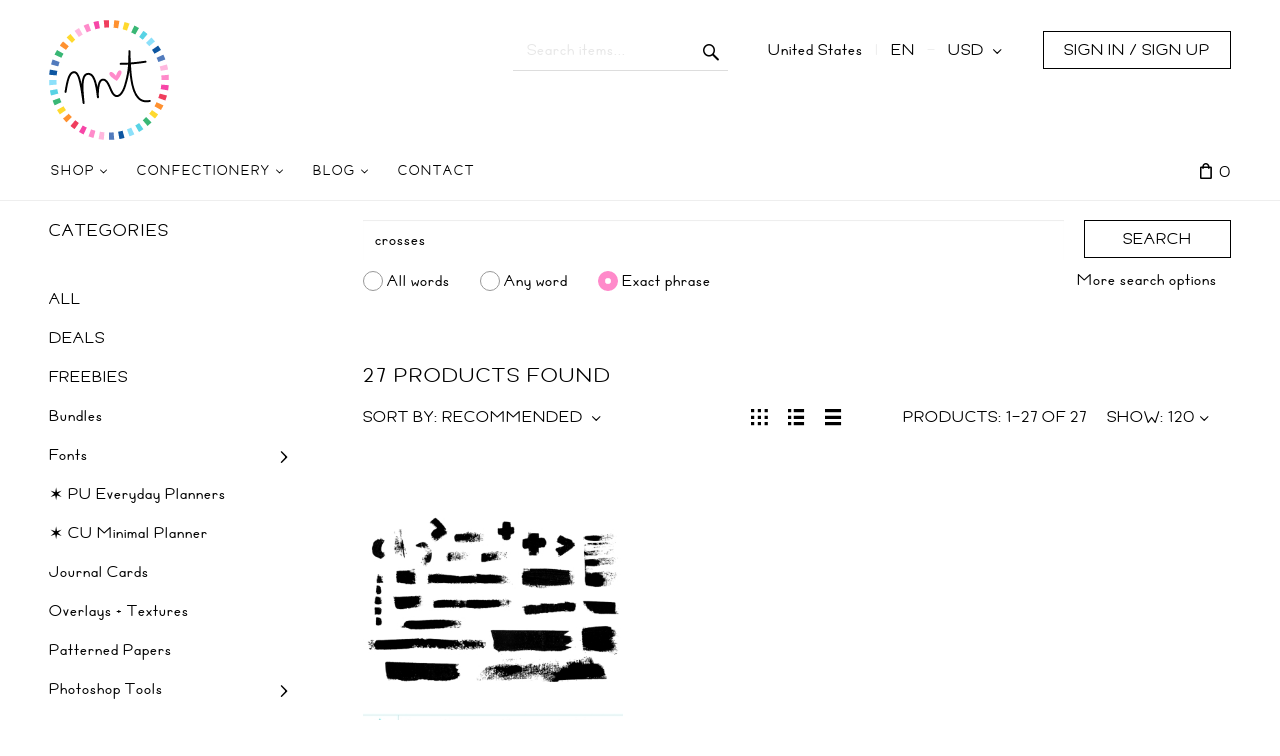

--- FILE ---
content_type: text/html; charset=utf-8
request_url: https://misstiina.com/shop/?target=main&widget=XLite%5CView%5CSlidebar&_=1768967584448
body_size: 5450
content:
<div id="52c085db32ff64d0267708c6b377f139" class="ajax-container-loadable ctrl-customer-main widget-slidebar" title="Shop"  >
<script type='application/json' data-resource>
    {"widget":"XLite\\View\\Slidebar","css":["https:\/\/misstiina.com\/shop\/var\/resources\/default\/https\/screen\/64739584dfd603a8c5a8ced436cede34.css","skins\/customer\/modules\/CDev\/Paypal\/style.css","skins\/crisp_white\/customer\/modules\/CDev\/SimpleCMS\/css\/primary_menu.css","skins\/customer\/button\/css\/button.css","skins\/crisp_white\/customer\/modules\/XC\/MultiCurrency\/language_selector\/style.css","skins\/crisp_white\/customer\/form_field\/form_field.css","skins\/crisp_white\/customer\/modules\/QSL\/FlyoutCategoriesMenu\/flyout-menu.css","skins\/customer\/modules\/CDev\/SimpleCMS\/page\/style.css","var\/theme\/custom.css"],"js":["skins\/common\/vue\/vue.min.js","skins\/common\/vue\/vuex.min.js","skins\/common\/vue\/vue.loadable.js","skins\/common\/vue\/vue.registerComponent.js","skins\/common\/js\/vue\/vue.js","skins\/common\/js\/vue\/component.js","skins\/common\/modules\/CDev\/GoogleAnalytics\/universal\/ga-core.js","skins\/common\/modules\/CDev\/GoogleAnalytics\/universal\/ga-event.js","skins\/common\/modules\/CDev\/GoogleAnalytics\/universal\/action\/ecommerce\/ga-ec-full-refund.js","skins\/common\/modules\/CDev\/GoogleAnalytics\/universal\/action\/ecommerce\/ga-ec-purchase.js","skins\/common\/modules\/CDev\/GoogleAnalytics\/universal\/action\/ecommerce\/ga-ec-core.js","skins\/common\/modules\/CDev\/GoogleAnalytics\/universal\/action\/ecommerce\/ga-ec-change-item.js","skins\/common\/js\/core.popup.js","skins\/common\/js\/core.popup_button.js","skins\/customer\/modules\/CDev\/Paypal\/button\/paypal_commerce_platform\/sdk.js","skins\/customer\/modules\/CDev\/GoogleAnalytics\/universal\/action\/ecommerce\/ga-ec-impressions.js","skins\/customer\/modules\/CDev\/GoogleAnalytics\/universal\/action\/ecommerce\/ga-ec-product-click.js","skins\/customer\/modules\/CDev\/GoogleAnalytics\/universal\/action\/ecommerce\/ga-ec-product-details-shown.js","skins\/customer\/modules\/CDev\/GoogleAnalytics\/universal\/action\/ecommerce\/ga-ec-checkout-step.js","skins\/customer\/modules\/CDev\/GoogleAnalytics\/universal\/action\/ecommerce\/ga-change-shipping.js","skins\/customer\/modules\/CDev\/GoogleAnalytics\/universal\/action\/ecommerce\/ga-change-payment.js","skins\/customer\/modules\/CDev\/GoogleAnalytics\/universal\/action\/ecommerce\/ga-ec-checkout-complete.js","skins\/customer\/js\/jquery.mmenu\/jquery.mmenu.min.all.js","skins\/customer\/js\/slidebar.js","skins\/crisp_white\/customer\/js\/slidebar_options.js","skins\/crisp_white\/customer\/modules\/CDev\/SimpleCMS\/top_menu.js","skins\/customer\/button\/js\/button.js","skins\/customer\/button\/js\/login.js","skins\/customer\/js\/login.js","skins\/customer\/modules\/XC\/MultiCurrency\/language_selector\/script.js","skins\/customer\/modules\/XC\/MultiCurrency\/language_selector\/select.js","skins\/customer\/modules\/QSL\/FlyoutCategoriesMenu\/flyout-menu.js"]}
</script>
<script type='application/json' data-preloaded-labels>{"widget":"XLite\\View\\Slidebar","labels":{"Menu":"Menu","More":"More"}}</script>
<nav id="slidebar" data-mobile-navbar>
        <ul>
                    <li class="slidebar-categories">
                <span data-toggle="dropdown">Categories</span>
              <ul class="menu menu-tree catalog-categories catalog-categories-tree">
      
  
      <li >
      <a href="all/"  class="leaf">ALL</a>
          </li>
      <li >
      <a href="deals/"  class="leaf">DEALS</a>
          </li>
      <li >
      <a href="free/"  class="leaf">FREEBIES</a>
          </li>
      <li >
      <a href="bundles/"  class="leaf">Bundles</a>
          </li>
      <li >
      <a href="fonts/" >Fonts</a>
              <ul class="menu menu-tree">
  
      <li >
      <a href="fonts/free-pu-5-cu-fonts/"  class="leaf">FREE PU | $5 CU FONTS</a>
          </li>
      <li >
      <a href="fonts/free-font-licenses/"  class="leaf">FREE FONT LICENSES</a>
          </li>
    
  </ul>

          </li>
      <li >
      <a href="planners/"  class="leaf">✶ PU Everyday Planners</a>
          </li>
      <li >
      <a href="minimal-planner/"  class="leaf">✶ CU Minimal Planner</a>
          </li>
      <li >
      <a href="journal-cards/"  class="leaf">Journal Cards</a>
          </li>
      <li >
      <a href="overlays-textures/"  class="leaf">Overlays + Textures</a>
          </li>
      <li >
      <a href="patterns/"  class="leaf">Patterned Papers</a>
          </li>
      <li >
      <a href="photoshop-tools/" >Photoshop Tools</a>
              <ul class="menu menu-tree">
  
      <li >
      <a href="photoshop-tools/photoshop-actions/"  class="leaf">+ PS Actions {.ATN}</a>
          </li>
      <li >
      <a href="photoshop-tools/photoshop-brushes/"  class="leaf">+ PS Brushes {.ABR}</a>
          </li>
      <li >
      <a href="photoshop-tools/photoshop-patterns/"  class="leaf">+ PS Patterns {.PAT}</a>
          </li>
      <li >
      <a href="photoshop-tools/photoshop-shapes/"  class="leaf">+ PS Shapes {.CSH}</a>
          </li>
      <li >
      <a href="photoshop-tools/photoshop-styles/"  class="leaf">+ PS Styles {.ASL}</a>
          </li>
    
  </ul>

          </li>
      <li >
      <a href="svg-cutting-files/" >SVG Cutting Files</a>
              <ul class="menu menu-tree">
  
      <li >
      <a href="svg-cutting-files/envelopes/"  class="leaf">Envelopes Collection</a>
          </li>
      <li >
      <a href="svg-cutting-files/banners/"  class="leaf">Banners Collection</a>
          </li>
      <li >
      <a href="svg-cutting-files/free-or-3/"  class="leaf">FREE or $3</a>
          </li>
      <li >
      <a href="svg-cutting-files/2bucksvg/"  class="leaf">$2 SVG</a>
          </li>
    
  </ul>

          </li>
      <li >
      <a href="vectors/"  class="leaf">Vector Illustrations</a>
          </li>
    
      

  </ul>

            </li>
                
  
                
    
    <li  class="leaf first active has-sub">
          <a href=" " class="active"><span>Shop</span></a>
            <ul>
    
    
    <li  class="leaf">
          <a href="https://misstiina.com/shop/all/" ><span>ALL</span></a>
                    </li>
          
    
    <li  class="leaf">
          <a href="https://misstiina.com/shop/deals/" ><span>DEALS</span></a>
                    </li>
          
    
    <li  class="leaf">
          <a href="https://misstiina.com/shop/alphabets/" ><span>Alphabets</span></a>
                    </li>
          
    
    <li  class="leaf">
          <a href="https://misstiina.com/shop/bundles/" ><span>Bundles</span></a>
                    </li>
          
    
    <li  class="leaf">
          <a href="https://misstiina.com/shop/calendars/" ><span>Calendars + Dates</span></a>
                    </li>
          
    
    <li  class="leaf">
          <a href="https://misstiina.com/shop/fonts/" ><span>Fonts</span></a>
                    </li>
          
    
    <li  class="leaf">
          <a href="https://misstiina.com/shop/free" ><span>Free</span></a>
                    </li>
          
    
    <li  class="leaf">
          <a href="https://misstiina.com/shop/hybrid-printables/" ><span>Hybrid + Printables</span></a>
                    </li>
          
    
    <li  class="leaf">
          <a href="https://misstiina.com/shop/journaling-cards/" ><span>Journal Cards</span></a>
                    </li>
          
    
    <li  class="leaf">
          <a href="https://misstiina.com/shop/minimal-planner/" ><span>✶ NEW ✶ CU Minimal Planner</span></a>
                    </li>
          
    
    <li  class="leaf">
          <a href="https://misstiina.com/shop/overlays-textures/" ><span>Overlays + Textures</span></a>
                    </li>
          
    
    <li  class="leaf">
          <a href="https://misstiina.com/shop/patterns/" ><span>Patterned Paper</span></a>
                    </li>
          
    
    <li  class="leaf">
          <a href="https://misstiina.com/shop/planners/" ><span>Planners</span></a>
                    </li>
          
    
    <li  class="leaf has-sub">
          <a href="https://misstiina.com/shop/photoshop-tools/" ><span>Photoshop Tools</span></a>
            <ul>
    
    
    <li  class="leaf">
          <a href="https://misstiina.com/shop/photoshop-tools/photoshop-actions/" ><span>+ PS Actions {.ATN}</span></a>
                    </li>
          
    
    <li  class="leaf">
          <a href="https://misstiina.com/shop/photoshop-tools/photoshop-brushes/" ><span>+ PS Brushes {.ABR}</span></a>
                    </li>
          
    
    <li  class="leaf">
          <a href="https://misstiina.com/shop/photoshop-tools/photoshop-patterns/" ><span>+ PS Patterns {.PAT}</span></a>
                    </li>
          
    
    <li  class="leaf">
          <a href="https://misstiina.com/shop/photoshop-tools/photoshop-shapes/" ><span>+ PS Shapes {.CSH}</span></a>
                    </li>
          
    
    <li  class="leaf">
          <a href="https://misstiina.com/shop/photoshop-tools/photoshop-styles/" ><span>+ PS Styles {.ASL}</span></a>
                    </li>
          
    </ul></li>
    <li  class="leaf has-sub">
          <a href="https://misstiina.com/shop/svg-cutting-files/" ><span>SVG Cutting Files</span></a>
            <ul>
    
    
    <li  class="leaf">
          <a href="https://misstiina.com/shop/svg-cutting-files/free-or-3" ><span>FREE or $3</span></a>
                    </li>
          
    
    <li  class="leaf">
          <a href="https://misstiina.com/shop/svg-cutting-files/2bucksvg/" ><span>$2 SVG</span></a>
                    </li>
          
    
    <li  class="leaf">
          <a href="https://misstiina.com/shop/svg-cutting-files/banners/" ><span>Banners Collection</span></a>
                    </li>
          
    
    <li  class="leaf">
          <a href="https://misstiina.com/shop/svg-cutting-files/envelopes/" ><span>Envelopes Collection</span></a>
                    </li>
          
    </ul></li>
    <li  class="leaf">
          <a href="https://misstiina.com/shop/vectors/" ><span>Vector Illustrations</span></a>
                    </li>
          
    </ul></li>
    <li  class="leaf has-sub">
          <a href="https://misstiina.com/shop/cc/" ><span>Confectionery</span></a>
            <ul>
    
    
    <li  class="leaf">
          <a href="https://misstiina.com/shop/thecc" ><span>Join the Club!</span></a>
                    </li>
          
    </ul></li>
    <li  class="leaf has-sub">
          <a href="https://misstiina.com/blog" ><span>Blog</span></a>
            <ul>
    
    
    <li  class="leaf">
          <a href="https://misstiina.com/blog/free" ><span>FREE Digital Art</span></a>
                    </li>
          
    
    <li  class="leaf">
          <a href="https://misstiina.com/fonts/go/freefonts/" ><span>FREE Fonts</span></a>
                    </li>
          
    </ul></li>
    <li  class="leaf last">
          <a href="https://misstiina.com/shop/contact-us/" ><span>Contact</span></a>
          </li>
  
  <li>
    <div class="Panel" id="account-navbar-panel">
      <ul class="Inset">
        
                  




        
                  <li class="additional-menu-wrapper">
    <ul class="Inset additional-menu">
      
              
      
    </ul>
  </li>
    <li class="additional-menu-wrapper">
    <div class="Inset additional-menu">
      
<ul class="sign-in_block">
	<li class="account-link-sign_in">
	    <button type="button" class="btn  regular-button  popup-button popup-login" data-without-close="1">
<script type="text/x-cart-data">
{"url_params":{"target":"login","widget":"\\XLite\\View\\Authorization","fromURL":""}}
</script>

<span>Sign in / sign up</span>
</button>

	</li>
</ul>


    </div>
  </li>

      </ul>
    </div>
          <div class="Panel" id="settings-navbar-panel">
        <ul class="Inset">
          <li>
  <ul class="locale_language-selector">
    <li>
      
<script>
  var currenciesByCountry = [];
  currenciesByCountry['BM'] = 'USD';
  currenciesByCountry['EC'] = 'USD';
  currenciesByCountry['FM'] = 'USD';
  currenciesByCountry['MH'] = 'USD';
  currenciesByCountry['PA'] = 'USD';
  currenciesByCountry['PR'] = 'USD';
  currenciesByCountry['PW'] = 'USD';
  currenciesByCountry['SV'] = 'USD';
  currenciesByCountry['TC'] = 'USD';
  currenciesByCountry['TL'] = 'USD';
  currenciesByCountry['US'] = 'USD';
  currenciesByCountry['VG'] = 'USD';
  currenciesByCountry['ZW'] = 'USD';
  currenciesByCountry['CA'] = 'CAD';
  var languagesByCountry = [];
  languagesByCountry['CA'] = 'en';
  languagesByCountry['US'] = 'en';
</script>

 
<form action="?" method="post" accept-charset="utf-8" onsubmit="javascript: return true;" class="form69704da13939e4.61107561">
<div class="form-params" style="display: none;">
      <input type="hidden" name="target" value="change_currency" />
      <input type="hidden" name="action" value="update" />
      <input type="hidden" name="returnURL" value="/shop/?target=main&amp;widget=XLite\View\Slidebar&amp;_=1768967584448" />
  </div>
        <div class="group">
              <p class="heading">Location &amp; Currency</p>
                      <div class="input-group">
          
  <div class="table-label country_code-label">
  <label for="country_code">
    Country
      </label>
</div>
<div class="star">
  &nbsp;</div>
<div class="table-value country_code-value">
  
<span class="input-field-wrapper input select-currency-customercountry">
<select  id="country_code" name="country_code" class="form-control">
  
            <option value="AF">Afghanistan</option>
                <option value="AX">Åland Islands</option>
                <option value="AL">Albania</option>
                <option value="DZ">Algeria</option>
                <option value="AS">American Samoa</option>
                <option value="AD">Andorra</option>
                <option value="AO">Angola</option>
                <option value="AI">Anguilla</option>
                <option value="AQ">Antarctica</option>
                <option value="AG">Antigua and Barbuda</option>
                <option value="AR">Argentina</option>
                <option value="AM">Armenia</option>
                <option value="AW">Aruba</option>
                <option value="AU">Australia</option>
                <option value="AT">Austria</option>
                <option value="AZ">Azerbaijan</option>
                <option value="BS">Bahamas</option>
                <option value="BH">Bahrain</option>
                <option value="BD">Bangladesh</option>
                <option value="BB">Barbados</option>
                <option value="BY">Belarus</option>
                <option value="BE">Belgium</option>
                <option value="BZ">Belize</option>
                <option value="BJ">Benin</option>
                <option value="BM">Bermuda</option>
                <option value="BT">Bhutan</option>
                <option value="BO">Bolivia, Plurinational State of</option>
                <option value="BQ">Bonaire, Sint Eustatius and Saba</option>
                <option value="BA">Bosnia and Herzegowina</option>
                <option value="BW">Botswana</option>
                <option value="BV">Bouvet Island</option>
                <option value="BR">Brazil</option>
                <option value="IO">British Indian Ocean Territory</option>
                <option value="BN">Brunei Darussalam</option>
                <option value="BG">Bulgaria</option>
                <option value="BF">Burkina Faso</option>
                <option value="BI">Burundi</option>
                <option value="KH">Cambodia</option>
                <option value="CM">Cameroon</option>
                <option value="CA">Canada</option>
                <option value="CV">Cape Verde</option>
                <option value="KY">Cayman Islands</option>
                <option value="CF">Central African Republic</option>
                <option value="TD">Chad</option>
                <option value="CL">Chile</option>
                <option value="CN">China</option>
                <option value="CX">Christmas Island</option>
                <option value="CC">Cocos (Keeling) Islands</option>
                <option value="CO">Colombia</option>
                <option value="KM">Comoros</option>
                <option value="CG">Congo</option>
                <option value="CD">Congo, the Democratic Republic of the</option>
                <option value="CK">Cook Islands</option>
                <option value="CR">Costa Rica</option>
                <option value="CI">Côte d&#039;Ivoire</option>
                <option value="HR">Croatia</option>
                <option value="CU">Cuba</option>
                <option value="CW">Curaçao</option>
                <option value="CY">Cyprus</option>
                <option value="CZ">Czech Republic</option>
                <option value="DK">Denmark</option>
                <option value="DJ">Djibouti</option>
                <option value="DM">Dominica</option>
                <option value="DO">Dominican Republic</option>
                <option value="EC">Ecuador</option>
                <option value="EG">Egypt</option>
                <option value="SV">El Salvador</option>
                <option value="GQ">Equatorial Guinea</option>
                <option value="ER">Eritrea</option>
                <option value="EE">Estonia</option>
                <option value="ET">Ethiopia</option>
                <option value="FK">Falkland Islands (Malvinas)</option>
                <option value="FO">Faroe Islands</option>
                <option value="FJ">Fiji</option>
                <option value="FI">Finland</option>
                <option value="FR">France</option>
                <option value="GF">French Guiana</option>
                <option value="PF">French Polynesia</option>
                <option value="TF">French Southern Territories</option>
                <option value="GA">Gabon</option>
                <option value="GM">Gambia</option>
                <option value="GE">Georgia</option>
                <option value="DE">Germany</option>
                <option value="GH">Ghana</option>
                <option value="GI">Gibraltar</option>
                <option value="GR">Greece</option>
                <option value="GL">Greenland</option>
                <option value="GD">Grenada</option>
                <option value="GP">Guadeloupe</option>
                <option value="GU">Guam</option>
                <option value="GT">Guatemala</option>
                <option value="GG">Guernsey</option>
                <option value="GN">Guinea</option>
                <option value="GW">Guinea-Bissau</option>
                <option value="GY">Guyana</option>
                <option value="HT">Haiti</option>
                <option value="HM">Heard and McDonald Islands</option>
                <option value="VA">Holy See (Vatican City State)</option>
                <option value="HN">Honduras</option>
                <option value="HK">Hong Kong</option>
                <option value="HU">Hungary</option>
                <option value="IS">Iceland</option>
                <option value="IN">India</option>
                <option value="ID">Indonesia</option>
                <option value="IR">Iran, Islamic Republic of</option>
                <option value="IQ">Iraq</option>
                <option value="IE">Ireland</option>
                <option value="IM">Isle of Man</option>
                <option value="IL">Israel</option>
                <option value="IT">Italy</option>
                <option value="JM">Jamaica</option>
                <option value="JP">Japan</option>
                <option value="JE">Jersey</option>
                <option value="JO">Jordan</option>
                <option value="KZ">Kazakhstan</option>
                <option value="KE">Kenya</option>
                <option value="KI">Kiribati</option>
                <option value="KP">Korea, Democratic People&#039;s Republic of</option>
                <option value="KR">Korea, Republic of</option>
                <option value="KW">Kuwait</option>
                <option value="KG">Kyrgyzstan</option>
                <option value="LA">Lao People&#039;s Democratic Republic</option>
                <option value="LV">Latvia</option>
                <option value="LB">Lebanon</option>
                <option value="LS">Lesotho</option>
                <option value="LR">Liberia</option>
                <option value="LY">Libya</option>
                <option value="LI">Liechtenstein</option>
                <option value="LT">Lithuania</option>
                <option value="LU">Luxembourg</option>
                <option value="MO">Macao</option>
                <option value="MG">Madagascar</option>
                <option value="MW">Malawi</option>
                <option value="MY">Malaysia</option>
                <option value="MV">Maldives</option>
                <option value="ML">Mali</option>
                <option value="MT">Malta</option>
                <option value="MH">Marshall Islands</option>
                <option value="MQ">Martinique</option>
                <option value="MR">Mauritania</option>
                <option value="MU">Mauritius</option>
                <option value="YT">Mayotte</option>
                <option value="MX">Mexico</option>
                <option value="FM">Micronesia, Federated States of</option>
                <option value="MD">Moldova, Republic of</option>
                <option value="MC">Monaco</option>
                <option value="MN">Mongolia</option>
                <option value="ME">Montenegro</option>
                <option value="MS">Montserrat</option>
                <option value="MA">Morocco</option>
                <option value="MZ">Mozambique</option>
                <option value="MM">Myanmar</option>
                <option value="NA">Namibia</option>
                <option value="NR">Nauru</option>
                <option value="NP">Nepal</option>
                <option value="NL">Netherlands</option>
                <option value="NC">New Caledonia</option>
                <option value="NZ">New Zealand</option>
                <option value="NI">Nicaragua</option>
                <option value="NE">Niger</option>
                <option value="NG">Nigeria</option>
                <option value="NU">Niue</option>
                <option value="NF">Norfolk Island</option>
                <option value="MK">North Macedonia</option>
                <option value="MP">Northern Mariana Islands</option>
                <option value="NO">Norway</option>
                <option value="OM">Oman</option>
                <option value="PK">Pakistan</option>
                <option value="PW">Palau</option>
                <option value="PS">Palestinian Territory, Occupied</option>
                <option value="PA">Panama</option>
                <option value="PG">Papua New Guinea</option>
                <option value="PY">Paraguay</option>
                <option value="PE">Peru</option>
                <option value="PH">Philippines</option>
                <option value="PN">Pitcairn</option>
                <option value="PL">Poland</option>
                <option value="PT">Portugal</option>
                <option value="PR">Puerto Rico</option>
                <option value="QA">Qatar</option>
                <option value="RE">Réunion</option>
                <option value="RO">Romania</option>
                <option value="RU">Russian Federation</option>
                <option value="RW">Rwanda</option>
                <option value="BL">Saint Barthélemy</option>
                <option value="SH">Saint Helena, Ascension and Tristan da Cunha</option>
                <option value="KN">Saint Kitts and Nevis</option>
                <option value="LC">Saint Lucia</option>
                <option value="MF">Saint Martin</option>
                <option value="PM">Saint Pierre and Miquelon</option>
                <option value="VC">Saint Vincent and the Grenadines</option>
                <option value="WS">Samoa</option>
                <option value="SM">San Marino</option>
                <option value="ST">Sao Tome and Principe</option>
                <option value="SA">Saudi Arabia</option>
                <option value="SN">Senegal</option>
                <option value="RS">Serbia</option>
                <option value="SC">Seychelles</option>
                <option value="SL">Sierra Leone</option>
                <option value="SG">Singapore</option>
                <option value="SX">Sint Maarten</option>
                <option value="SK">Slovakia</option>
                <option value="SI">Slovenia</option>
                <option value="SB">Solomon Islands</option>
                <option value="SO">Somalia</option>
                <option value="ZA">South Africa</option>
                <option value="GS">South Georgia and the South Sandwich Islands</option>
                <option value="SS">South Sudan</option>
                <option value="ES">Spain</option>
                <option value="LK">Sri Lanka</option>
                <option value="SD">Sudan</option>
                <option value="SR">Suriname</option>
                <option value="SJ">Svalbard and Jan Mayen</option>
                <option value="SZ">Swaziland</option>
                <option value="SE">Sweden</option>
                <option value="CH">Switzerland</option>
                <option value="SY">Syrian Arab Republic</option>
                <option value="TW">Taiwan, Province of China</option>
                <option value="TJ">Tajikistan</option>
                <option value="TZ">Tanzania, United Republic of</option>
                <option value="TH">Thailand</option>
                <option value="TL">Timor-Leste</option>
                <option value="TG">Togo</option>
                <option value="TK">Tokelau</option>
                <option value="TO">Tonga</option>
                <option value="TT">Trinidad and Tobago</option>
                <option value="TN">Tunisia</option>
                <option value="TR">Turkey</option>
                <option value="TM">Turkmenistan</option>
                <option value="TC">Turks and Caicos Islands</option>
                <option value="TV">Tuvalu</option>
                <option value="UG">Uganda</option>
                <option value="UA">Ukraine</option>
                <option value="AE">United Arab Emirates</option>
                <option value="GB">United Kingdom</option>
                <option value="US" selected="selected">United States</option>
                <option value="UM">United States Minor Outlying Islands</option>
                <option value="UY">Uruguay</option>
                <option value="UZ">Uzbekistan</option>
                <option value="VU">Vanuatu</option>
                <option value="VE">Venezuela, Bolivarian Republic of</option>
                <option value="VN">Viet Nam</option>
                <option value="VG">Virgin Islands, British</option>
                <option value="VI">Virgin Islands, U.S.</option>
                <option value="WF">Wallis And Futuna Islands</option>
                <option value="EH">Western Sahara</option>
                <option value="YE">Yemen</option>
                <option value="ZM">Zambia</option>
                <option value="ZW">Zimbabwe</option>
      </select>
</span>
        </div>

  <div class="clear"></div>

        </div>
                          <div class="input-group">
            
  <div class="table-label currency_code-label">
  <label for="currency_code">
    Currency
      </label>
</div>
<div class="star">
  &nbsp;</div>
<div class="table-value currency_code-value">
  
<span class="input-field-wrapper input select-currency-customercurrency">
<select  id="currency_code" name="currency_code" class="form-control">
  
            <option value="CAD">Canadian Dollar</option>
                <option value="USD" selected="selected">US Dollar</option>
      </select>
</span>
        </div>

  <div class="clear"></div>

          </div>
            </div>
    
    
    <div class="group">
      
<button type="submit" class="btn  regular-button regular-main-button submit submit">
  
    <span>Save</span>
</button>

    </div>
</form>

    </li>
  </ul>
</li>
        </ul>
      </div>
      </li>

    </ul>
    </nav>
</div>